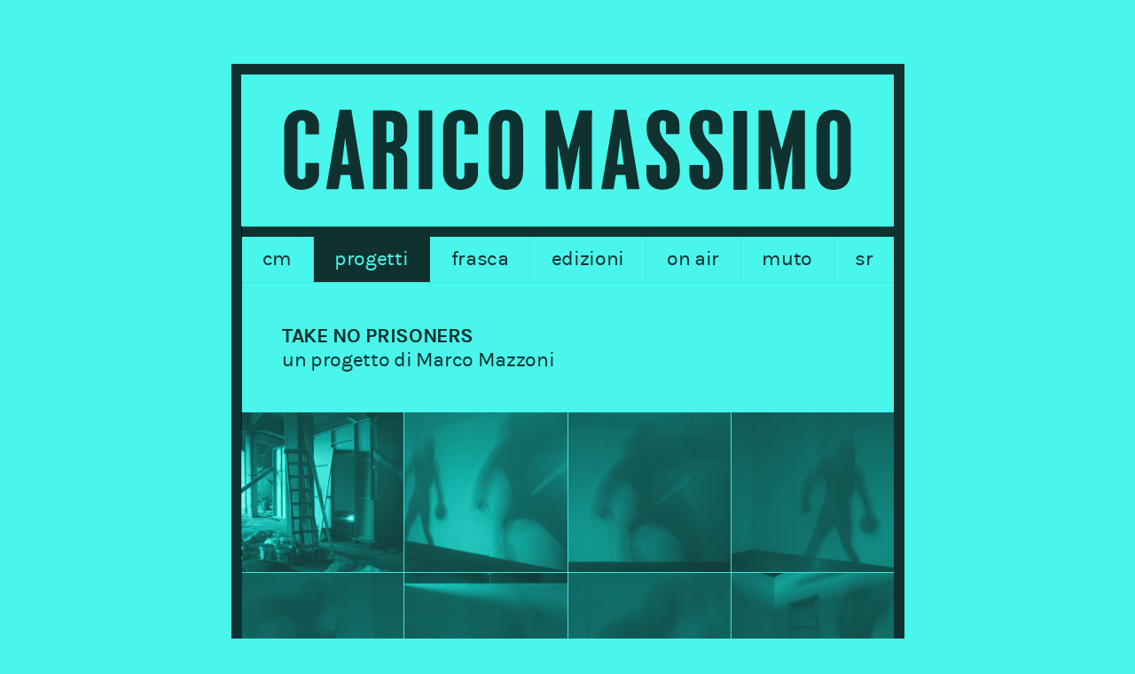

--- FILE ---
content_type: text/html; charset=UTF-8
request_url: https://caricomassimo.org/progetti/take-no-prisoners
body_size: 7856
content:
<!doctype html>
<html lang="it">
<head>
  <meta charset="utf-8">
  <meta name="viewport" content="width=device-width,initial-scale=1.0">
  
    <title>Take no prisoners – Carico Massimo Associazione Culturale</title>
    <meta name="description" content="Carico Massimo Associazione Culturale"> 

  <style>

    @font-face {font-family:'Karla';font-style:normal;font-weight:400;font-display:swap;src:local('Karla'),local('Karla-Regular'),
url('https://caricomassimo.org/assets/fonts/karmilla-regular-webfont.woff2') format('woff2');}
    @font-face {font-family:'Karla';font-style:normal;font-weight:700;font-display:swap;src:local('Karla Bold'),local('Karla-Bold'),
url('https://caricomassimo.org/assets/fonts/karmilla-bold-webfont.woff2') format('woff2');}
        
    html {
      --textcolor:   rgba(0,0,0,.8);
      --accentcolor: rgba(0,0,0,.075);
      --bgcolor:     #49f6eb ;
      
      --pad:  2em;
      scroll-behavior: smooth;
    }
    
    * {box-sizing:border-box;margin:0;padding:0;}
    body {font-family:Karla,system-ui,sans-serif;font-size:23px;line-height:1.35;color:var(--textcolor);background:var(--bgcolor);padding:0 5vw;}
    
    .all {max-width:33em;font-size:1em;border:.5em solid;margin:10vh auto;letter-spacing:-.015em;display:flex;flex-direction:column;}
    a {color:currentColor;text-decoration:none;}
    
    img, svg {display:block;width:100%;height:auto;}
    
    nav h1 {font-size:1em;border-bottom:.5em solid;}
    nav h1 span {display:block;height:0;width:0;text-indent:-9999px;}
    nav h1 a {display:block;background:var(--bgcolor);}
    nav h1 svg path {fill:var(--textcolor);}
    
    nav ul {display:flex;list-style:none;border-bottom:1px solid var(--accentcolor);}
    nav ul li {flex-grow:1;text-align:center;text-transform:lowercase;border-right:1px solid var(--accentcolor);}
    nav ul li:last-of-type {border:0;}
    nav ul li a {display:block;padding:.4em .3em .5em .3em;}
    nav ul li.selected {background:var(--textcolor);color:var(--bgcolor);}
    
    .lang {border-top:1px solid var(--accentcolor);font-size:.75em;text-transform:uppercase;letter-spacing:1px;}
    .lang a {text-align:center;display:block;padding:.7em 1em .8em 1em;}
    .lang a:hover {opacity:1;text-decoration:underline;}
    
    main {padding:var(--pad);flex:1;}
    main a {text-decoration:underline}
    main * + * {margin-top:.9em;}
    main br {margin-top:0;}
    main h1, main h2, main h3 {font-size:1em;line-height:1.2;}
    main h3 {text-transform:uppercase;}
    main h4 {font-weight:normal;font-size:1.15em;}
    main span.date {text-transform:none;font-weight:normal;display:block;opacity:.6;}
    main h3 em {text-transform:none;font-style:normal;font-weight:normal;}
    main ul, main ol {list-style:none;padding-left:.8em;}
    main li {margin-top:0;position:relative;}
    main li:before {content:'· ';position:absolute;left:-.8em;}
    main blockquote {padding:0 1em;opacity:.6;}
    main hr {border:0;border-bottom:1px solid var(--accentcolor);margin:var(--pad) 0 var(--pad) calc(0px - var(--pad));width:calc(100% + var(--pad) * 2);}
    main figure {width:calc(100% + var(--pad) * 2);margin:var(--pad) 0 0 calc(0px - var(--pad));border-top:.5em solid;}
    main figure img {border-bottom:1px solid var(--accentcolor);}
    main figure figcaption {padding:.4em .8em 0 .8em;margin:0;opacity:.6;font-size:.75em;}
    main figure:first-of-type {border-top:0;margin-top:calc(0px - var(--pad));}
    main figure + figure {margin-top:0;}
    main img {mix-blend-mode:luminosity;filter:opacity(.75) contrast(1);}
    main img:hover {mix-blend-mode:normal;filter:none;}
    main audio {display:block;width:100%;border:1px solid var(--accentcolor);outline:0;}
    main audio::-webkit-media-controls-panel {background:var(--bgcolor);}
    
    main .grid {display:grid;grid-gap:1px;grid-template-columns:repeat(auto-fill, minmax(25vmin, 1fr));grid-auto-flow:dense;margin:2em 0 2em calc(0px - var(--pad));width:calc(100% + var(--pad) * 2);background:var(--accentcolor);}
    main .grid * + * {margin-top:0;}
    main .grid a {display:block;}
    main .grid a img {height:25vmin;object-fit:cover;}
    
    main .grid-exhib {display:grid;grid-gap:1px;grid-template-columns:repeat(auto-fill, minmax(40%, 1fr));grid-auto-flow:dense;margin:calc(0px - var(--pad)) 0 calc(0px - var(--pad)) calc(0px - var(--pad));width:calc(100% + var(--pad) * 2);background:var(--accentcolor);}
    main .grid-exhib a {text-decoration:none;position:relative;display:grid;margin:0;float:left;padding:.8em 1em;overflow:hidden;min-height:40vh;z-index:9999;background:var(--bgcolor)}
    main .grid-exhib h3 {z-index:1;align-self:end;margin:0;}
    main .grid-exhib span {opacity:0;}
    main .grid-exhib img {opacity:0;position:absolute;top:0;bottom:0;right:0;left:0;width:100%;height:100%;object-fit:cover;margin:0;z-index:-1;pointer-events:none;transition:all .2s;}
    main .grid-exhib a:hover {text-shadow: 1px 1px 0 var(--textcolor);}
    main .grid-exhib a:hover img {opacity:1;transition:all .2s;}
    main .grid-exhib a:hover span, main .grid-exhib a:hover h3 {color:var(--bgcolor);opacity:1;transition:all .2s;}
    
    main .edition {overflow:auto;clear:both;}
    main .edition p {font-size:.85em;}
    main .edition h3 {margin:0;}
    main .edition h3 span {font-weight:normal;text-transform:none;}
    main .edition h3 span.year {opacity:.6;}
    main .edition a.image {display:block;width:40%;padding:.2em var(--pad) .3em 0;float:left;}
    main .edition a.image img {box-shadow:0 0 .2em rgba(0,0,0,.4);}
    main .edition a.image + a.image {display:none;}
    main .edition .info {width:60%;float:left;margin:0;}
    main .edition a.buy {font-size:.85em;padding:.25em .5em;border-radius:4px;border:1px solid var(--accentcolor);border-bottom:1px solid;border-right:1px solid;display:inline-block;line-height:1;text-decoration:none;margin-top:.75em;}
    main .edition a.buy:first-letter {font-size:.9em;margin-right:.2em;}
  
    @media only screen and (min-width:1440px) {
      body {font-size:30px;}
    }
    
    @media only screen and (max-width:800px) {
      body {font-size:22px;padding:0;}
      .all {max-width:none;margin:0;min-height:100vh;}
    }
    
    @media only screen and (max-width:500px) {
      html {--pad: 1.2em;}
      body {font-size:18px;}
      main .grid-exhib a {min-height:40vh;padding:1em 1.2em;;text-shadow: 1px 1px 0 var(--textcolor);}
      main .grid-exhib a img {opacity:1;}
      main .grid-exhib h3, main .grid-exhib a span {opacity:1;color:var(--bgcolor);}
      main .grid-exhib {grid-template-columns:repeat(auto-fill, minmax(100%, 1fr));background:var(--textcolor);grid-gap:.5em;padding-top:.5em;margin-top:calc( -1px - var(--pad))}
    }
    
  </style>
  
  <link rel="stylesheet" href="https://caricomassimo.org/assets/css/glightbox.css">
  
</head>

<body class="exhibition">
  
<div class="all">
  
<nav>
  <h1><a alt="Carico Massimo Associazione Culturale" href="https://caricomassimo.org"><span>Carico Massimo Associazione Culturale<br></span><svg xmlns="http://www.w3.org/2000/svg" width="1050" height="245" viewBox="0 0 1050 245"><path d="M112.06 60.193c-4.176-2.148-8.997-3.197-14.331-3.197-5.882 0-11.025 1.217-15.297 3.603-4.284 2.422-7.613 5.954-9.88 10.512-2.243 4.51-3.377 9.975-3.377 16.251v70.315c0 5.667 1.158 10.727 3.436 15.034 2.279 4.319 5.572 7.708 9.737 10.035 4.164 2.326 9.021 3.507 14.486 3.507 4.164 0 8.03-.632 11.526-1.885 3.532-1.229 6.586-3.078 9.152-5.477 2.542-2.363 4.499-5.262 5.787-8.543 1.289-3.258 1.933-6.933 1.933-10.906v-15.881c0-.454-.394-.812-.859-.812h-19.961c-.477 0-.859.358-.859.812v18.971c0 1.933-.585 3.484-1.778 4.785-1.169 1.229-2.649 1.85-4.534 1.85-1.921 0-3.472-.764-4.737-2.291-1.324-1.54-1.993-3.532-1.993-5.847v-76.721c0-3.58.633-6.205 1.873-7.792 1.205-1.54 3.043-2.279 5.668-2.279 1.408 0 5.668 0 5.668 9.092 0 .883-.06 1.575-.167 2.16v10.536c0 .453.382.811.859.811h19.962c.465 0 .859-.358.859-.811v-13.292c0-5.131-1.145-9.689-3.424-13.543-2.268-3.854-5.549-6.885-9.749-8.997m121.565 15.448h3.783c2.673 0 4.737.524 6.121 1.551 1.348.978 1.981 2.422 1.981 4.355v22.158c0 2.183-.775 3.639-2.386 4.462-1.682.871-4.868 1.325-9.498 1.42v-33.946h-.001zm6.635-17.684h-27.205c-.477 0-.847.37-.847.824v125.608c0 .454.37.824.847.824h19.712c.465 0 .859-.37.859-.824v-57.846h2.637c2.792 0 4.952.776 6.611 2.35 1.67 1.564 2.482 3.639 2.482 6.313v49.183c0 .454.382.824.859.824h20.034c.465 0 .847-.37.847-.824v-45.676c0-4.056-.43-7.481-1.336-10.166-.907-2.78-2.53-5.083-4.797-6.861-1.778-1.372-4.033-2.577-6.718-3.579 4.367-1.372 7.589-3.531 9.581-6.455 2.279-3.329 3.448-8.245 3.448-14.652v-11.348c0-8.889-2.339-15.798-6.956-20.535-4.63-4.738-11.372-7.16-20.058-7.16m66.221 0h-19.879c-.477 0-.859.37-.859.824v125.608c0 .454.382.824.859.824h19.879c.465 0 .859-.37.859-.824v-125.608c0-.454-.394-.824-.859-.824m61.29 2.236c-4.165-2.148-8.997-3.197-14.331-3.197-5.871 0-11.025 1.217-15.297 3.603-4.284 2.422-7.601 5.954-9.868 10.512-2.255 4.51-3.389 9.975-3.389 16.251v70.315c0 5.667 1.146 10.727 3.436 15.034 2.291 4.319 5.56 7.708 9.737 10.035 4.164 2.326 9.044 3.507 14.486 3.507 4.164 0 8.042-.632 11.538-1.885 3.532-1.253 6.599-3.102 9.14-5.477 2.554-2.363 4.511-5.262 5.799-8.543 1.265-3.258 1.909-6.909 1.909-10.906v-15.881c0-.454-.37-.812-.847-.812h-19.962c-.465 0-.859.358-.859.812v18.971c0 1.933-.573 3.484-1.778 4.785-1.181 1.229-2.649 1.85-4.534 1.85-1.909 0-3.472-.764-4.749-2.291-1.312-1.54-1.969-3.532-1.969-5.847v-76.721c0-3.58.633-6.205 1.873-7.792 1.193-1.54 3.031-2.279 5.668-2.279 1.396 0 5.656 0 5.656 9.092 0 .883-.048 1.575-.167 2.16v10.536c0 .453.394.811.859.811h19.962c.477 0 .847-.358.847-.811v-13.292c0-5.131-1.134-9.689-3.389-13.543-2.289-3.854-5.571-6.885-9.771-8.997m51.929 23.289c0-9.247 4.319-9.247 5.751-9.247 4.463 0 6.551 2.231 6.551 7.015v78.954c0 8.794-4.391 8.794-5.835 8.794-2.303 0-3.902-.728-4.892-2.255-1.05-1.623-1.575-4.463-1.575-8.472v-74.789zm21.18-23.017c-4.081-2.41-8.973-3.627-14.545-3.627-8.913 0-15.905 2.875-20.786 8.555-4.832 5.62-7.278 13.674-7.278 23.912v63.132c0 7.088 1.05 13.257 3.114 18.316 2.088 5.155 5.226 9.056 9.331 11.633 4.093 2.566 9.128 3.866 14.975 3.866 5.703 0 10.727-1.205 14.891-3.544 4.176-2.351 7.422-5.895 9.629-10.465 2.184-4.57 3.293-9.915 3.293-15.977v-69.132c0-6.241-1.074-11.717-3.21-16.18-2.16-4.546-5.321-8.078-9.414-10.489m174.761 84.994h-10.858l5.178-43.325 5.68 43.325zm3.496-88.619h-17.373c-.418 0-.776.299-.835.68l-21.346 126.73c-.036.251.012.477.191.656.167.215.394.31.644.31h18.005c.43 0 .788-.31.859-.716l3.555-22.086h15.058l3.102 22.086c.06.406.43.716.847.716h18.125c.263 0 .501-.095.668-.31.143-.179.227-.406.191-.656l-20.844-126.73c-.072-.381-.43-.68-.847-.68m-446.245 88.619h-10.846l5.178-43.325 5.668 43.325zm3.508-88.619h-17.373c-.418 0-.776.299-.847.68l-21.334 126.73c-.036.251.036.477.191.656.167.215.406.31.668.31h18.005c.418 0 .776-.31.835-.716l3.555-22.086h15.059l3.114 22.086c.048.406.418.716.847.716h18.125c.251 0 .489-.095.645-.31.167-.179.239-.406.203-.656l-20.846-126.73c-.072-.381-.43-.68-.847-.68m522.323 69.104c-1.372-2.028-3.46-4.582-6.205-7.589l-3.723-3.651c-4.63-4.713-7.887-8.448-9.713-11.18-3.89-5.298-5.882-11.92-5.882-19.748 0-3.46.453-5.989 1.324-7.517.788-1.373 2.1-2.029 4.021-2.029 1.539 0 2.72.478 3.567 1.456.907 1.002 1.348 2.506 1.348 4.45v15.297c0 .453.382.811.859.811h19.879c.489 0 .859-.358.859-.811v-13.589c0-7.815-2.398-13.972-7.147-18.328-4.725-4.331-11.407-6.514-19.867-6.514-8.269 0-14.701 2.577-19.139 7.684-4.403 5.035-6.646 12.349-6.646 21.716 0 4.88.537 9.319 1.587 13.268 1.05 3.938 2.78 7.863 5.155 11.622 2.339 3.759 5.548 7.815 9.545 12.075 4.869 5.107 8.233 8.865 10.035 11.168s3.078 4.403 3.83 6.265c.549 1.348.978 2.971 1.265 4.856.31 1.944.477 4.307.513 7.099v5.644c0 4.129-.43 6.956-1.289 8.46-.799 1.349-2.279 2.005-4.534 2.005-1.527 0-2.685-.454-3.532-1.384-.859-.966-1.301-2.338-1.301-4.056v-16.347c0-.454-.382-.824-.847-.824h-19.891c-.465 0-.859.37-.859.824v12.528c0 8.484 2.255 15.094 6.718 19.628 4.463 4.558 11.001 6.873 19.39 6.873 5.727 0 10.715-1.146 14.808-3.401 4.128-2.267 7.35-5.608 9.557-9.963 2.195-4.332 3.305-9.391 3.305-15.07v-4.033c0-8.269-1.146-15.154-3.377-20.428-1-2.768-2.205-5.214-3.613-7.267m69.272 0c-1.384-2.028-3.46-4.582-6.205-7.589l-3.735-3.651c-4.618-4.713-7.875-8.448-9.701-11.18-3.89-5.298-5.882-11.92-5.882-19.748 0-3.46.453-5.989 1.324-7.517.788-1.373 2.1-2.029 4.033-2.029 1.527 0 2.708.478 3.555 1.456.907 1.002 1.348 2.506 1.348 4.45v15.297c0 .453.394.811.871.811h19.867c.489 0 .859-.358.859-.811v-13.589c0-7.815-2.41-13.972-7.147-18.328-4.725-4.331-11.407-6.514-19.867-6.514-8.269 0-14.712 2.577-19.139 7.684-4.403 5.035-6.646 12.349-6.646 21.716 0 4.88.537 9.319 1.587 13.268 1.05 3.938 2.78 7.863 5.155 11.622 2.339 3.759 5.56 7.815 9.545 12.075 4.869 5.107 8.245 8.865 10.035 11.168 1.802 2.303 3.078 4.403 3.818 6.265.561 1.348.99 2.971 1.277 4.856.31 1.944.465 4.307.525 7.099v5.644c0 4.129-.442 6.956-1.313 8.46-.787 1.349-2.279 2.005-4.522 2.005-1.527 0-2.685-.454-3.532-1.384-.847-.966-1.301-2.338-1.301-4.056v-16.347c0-.454-.382-.824-.859-.824h-19.879c-.465 0-.847.37-.847.824v12.528c0 8.484 2.255 15.094 6.706 19.628 4.462 4.558 11.001 6.873 19.39 6.873 5.727 0 10.715-1.146 14.808-3.401 4.128-2.267 7.35-5.608 9.569-9.963 2.183-4.332 3.293-9.391 3.293-15.07v-4.033c0-8.269-1.146-15.154-3.389-20.428-1-2.768-2.193-5.214-3.601-7.267m44.893-67.098h-19.891c-.465 0-.847.382-.847.848v125.608c0 .43.382.8.847.8h19.891c.465 0 .859-.37.859-.8v-125.609c0-.465-.394-.847-.859-.847m93.402-.889h-18.662c-.394 0-.74.251-.823.62l-17.576 63.013-16.061-63c-.083-.358-.429-.633-.823-.633h-19.079c-.214 0-.441.096-.596.251-.167.131-.263.369-.263.572l.263 125.608c0 .454.394.824.859.824h18.531c.477 0 .847-.37.847-.824l-.036-.274-.776-68.466h.764l13.555 69.265c.071.382.429.656.847.656h4.642c.418 0 .776-.274.835-.656l13.889-70.315h.251l-.525 69.79c0 .203.095.43.251.573.167.155.382.251.608.251h18.888c.489 0 .871-.37.871-.824l.167-125.608c0-.203-.083-.441-.239-.572-.18-.155-.383-.251-.609-.251m-342.731 0h-18.662c-.394 0-.74.251-.823.62l-17.552 63.013-16.073-63c-.095-.358-.441-.633-.835-.633h-19.067c-.227 0-.453.096-.608.251-.155.131-.251.369-.251.572l.251 125.608c0 .454.382.824.871.824h18.507c.501 0 .871-.37.871-.824 0-.095-.012-.178-.048-.274l-.776-68.466h.752l13.567 69.265c.071.382.418.656.847.656h4.642c.418 0 .764-.274.835-.656l13.877-70.315h.263l-.513 69.79c0 .203.083.43.251.573.167.155.382.251.608.251h18.901c.477 0 .847-.37.847-.824l.191-125.608c0-.203-.107-.441-.263-.572-.157-.155-.383-.251-.61-.251m383.451 25.533c0-9.259 4.319-9.259 5.74-9.259 4.475 0 6.55 2.231 6.55 7.028v78.943c0 8.806-4.379 8.806-5.823 8.806-2.303 0-3.902-.728-4.892-2.255-1.05-1.623-1.575-4.475-1.575-8.484v-74.779zm30.582-12.541c-2.136-4.533-5.31-8.066-9.391-10.488-4.105-2.411-8.985-3.615-14.557-3.615-8.913 0-15.917 2.864-20.774 8.543-4.844 5.632-7.29 13.674-7.29 23.911v63.133c0 7.088 1.038 13.268 3.114 18.328 2.088 5.155 5.226 9.044 9.331 11.622 4.081 2.577 9.116 3.877 14.963 3.877 5.739 0 10.739-1.217 14.891-3.555 4.188-2.351 7.422-5.882 9.641-10.465 2.183-4.534 3.305-9.915 3.305-15.977v-69.134c.001-6.264-1.097-11.717-3.233-16.18"/></svg></a></h1>
  
  <ul>
      <li><a href="https://caricomassimo.org/su">cm</a></li>
      <li class="selected"><a href="https://caricomassimo.org/progetti">progetti</a></li>
      <li><a href="https://caricomassimo.org/frasca">frasca</a></li>
      <li><a href="https://caricomassimo.org/edizioni">edizioni</a></li>
      <li><a href="https://caricomassimo.org/on-air">on air</a></li>
      <li><a href="https://caricomassimo.org/muto">MUTO</a></li>
      <li><a href="https://caricomassimo.org/salvator-rosa">sr</a></li>
    </ul>
  
</nav>
<main>
   
  <h3>
Take no prisoners <br><em>un progetto di Marco Mazzoni</em></h3>
     
    
    <div class="grid">
              <a href="https://caricomassimo.org/media/pages/progetti/take-no-prisoners/a0112c33fc-1715897947/marco-mazzoni-l1022634-2000x.jpg" class="glightbox image" data-gallery="gallery1" data-description="">
        <noscript class="loading-lazy"><img alt="" title="" loading="lazy" src="https://caricomassimo.org/media/pages/progetti/take-no-prisoners/a0112c33fc-1715897947/marco-mazzoni-l1022634-600x.jpg" width="600" height="399">
        </noscript>
      </a>
                    <a href="https://caricomassimo.org/media/pages/progetti/take-no-prisoners/4384b7c0b7-1715897947/marco-mazzoni-l1022646-2000x.jpg" class="glightbox image" data-gallery="gallery1" data-description="">
        <noscript class="loading-lazy"><img alt="" title="" loading="lazy" src="https://caricomassimo.org/media/pages/progetti/take-no-prisoners/4384b7c0b7-1715897947/marco-mazzoni-l1022646-600x.jpg" width="600" height="399">
        </noscript>
      </a>
                    <a href="https://caricomassimo.org/media/pages/progetti/take-no-prisoners/2b03788bce-1715897947/marco-mazzoni-l1022657-2000x.jpg" class="glightbox image" data-gallery="gallery1" data-description="">
        <noscript class="loading-lazy"><img alt="" title="" loading="lazy" src="https://caricomassimo.org/media/pages/progetti/take-no-prisoners/2b03788bce-1715897947/marco-mazzoni-l1022657-600x.jpg" width="600" height="399">
        </noscript>
      </a>
                    <a href="https://caricomassimo.org/media/pages/progetti/take-no-prisoners/48707d3c4b-1715897947/marco-mazzoni-l1022658-2000x.jpg" class="glightbox image" data-gallery="gallery1" data-description="">
        <noscript class="loading-lazy"><img alt="" title="" loading="lazy" src="https://caricomassimo.org/media/pages/progetti/take-no-prisoners/48707d3c4b-1715897947/marco-mazzoni-l1022658-600x.jpg" width="600" height="399">
        </noscript>
      </a>
                    <a href="https://caricomassimo.org/media/pages/progetti/take-no-prisoners/e71698d201-1715897947/marco-mazzoni-l1022661-2000x.jpg" class="glightbox image" data-gallery="gallery1" data-description="">
        <noscript class="loading-lazy"><img alt="" title="" loading="lazy" src="https://caricomassimo.org/media/pages/progetti/take-no-prisoners/e71698d201-1715897947/marco-mazzoni-l1022661-600x.jpg" width="600" height="399">
        </noscript>
      </a>
                    <a href="https://caricomassimo.org/media/pages/progetti/take-no-prisoners/0b7d4af100-1715897947/marco-mazzoni-l1022662-2000x.jpg" class="glightbox image" data-gallery="gallery1" data-description="">
        <noscript class="loading-lazy"><img alt="" title="" loading="lazy" src="https://caricomassimo.org/media/pages/progetti/take-no-prisoners/0b7d4af100-1715897947/marco-mazzoni-l1022662-600x.jpg" width="600" height="399">
        </noscript>
      </a>
                    <a href="https://caricomassimo.org/media/pages/progetti/take-no-prisoners/540b6c11ab-1715897947/marco-mazzoni-l1022668-2000x.jpg" class="glightbox image" data-gallery="gallery1" data-description="">
        <noscript class="loading-lazy"><img alt="" title="" loading="lazy" src="https://caricomassimo.org/media/pages/progetti/take-no-prisoners/540b6c11ab-1715897947/marco-mazzoni-l1022668-600x.jpg" width="600" height="399">
        </noscript>
      </a>
                    <a href="https://caricomassimo.org/media/pages/progetti/take-no-prisoners/5fca70ef37-1715897947/marco-mazzoni-l1022669-2000x.jpg" class="glightbox image" data-gallery="gallery1" data-description="">
        <noscript class="loading-lazy"><img alt="" title="" loading="lazy" src="https://caricomassimo.org/media/pages/progetti/take-no-prisoners/5fca70ef37-1715897947/marco-mazzoni-l1022669-600x.jpg" width="600" height="399">
        </noscript>
      </a>
                    <a href="https://caricomassimo.org/media/pages/progetti/take-no-prisoners/536e1d2caf-1715897947/marco-mazzoni-l1022673-2000x.jpg" class="glightbox image" data-gallery="gallery1" data-description="">
        <noscript class="loading-lazy"><img alt="" title="" loading="lazy" src="https://caricomassimo.org/media/pages/progetti/take-no-prisoners/536e1d2caf-1715897947/marco-mazzoni-l1022673-600x.jpg" width="600" height="399">
        </noscript>
      </a>
                    <a href="https://caricomassimo.org/media/pages/progetti/take-no-prisoners/8c20d27cdc-1715897947/marco-mazzoni-l1022692-2000x.jpg" class="glightbox image" data-gallery="gallery1" data-description="">
        <noscript class="loading-lazy"><img alt="" title="" loading="lazy" src="https://caricomassimo.org/media/pages/progetti/take-no-prisoners/8c20d27cdc-1715897947/marco-mazzoni-l1022692-600x.jpg" width="600" height="399">
        </noscript>
      </a>
                    <a href="https://caricomassimo.org/media/pages/progetti/take-no-prisoners/d7cd182eea-1715897947/marco-mazzoni-l1022693-2000x.jpg" class="glightbox image" data-gallery="gallery1" data-description="">
        <noscript class="loading-lazy"><img alt="" title="" loading="lazy" src="https://caricomassimo.org/media/pages/progetti/take-no-prisoners/d7cd182eea-1715897947/marco-mazzoni-l1022693-600x.jpg" width="600" height="399">
        </noscript>
      </a>
                    <a href="https://caricomassimo.org/media/pages/progetti/take-no-prisoners/e63eeb31cb-1715897947/marco-mazzoni-l1022702-2000x.jpg" class="glightbox image" data-gallery="gallery1" data-description="">
        <noscript class="loading-lazy"><img alt="" title="" loading="lazy" src="https://caricomassimo.org/media/pages/progetti/take-no-prisoners/e63eeb31cb-1715897947/marco-mazzoni-l1022702-600x.jpg" width="600" height="399">
        </noscript>
      </a>
          </div>
    
  <span class="date">
          21 ottobre 2019      </span>
  
  
  <ul>
<li><em>Ma ditemi: che son li segni bui di questo corpo?</em> Dante, Il Paradiso, II, 49-50</li>
</ul>
<p>Mi trovavo al mattino nella piana sabbiosa e assolata, seduto su alcuni frammenti di roccia, in pieno sole, giacché ora mi piaceva godere della sua vista, di cui ero stato lungamente privato. In silenzio nutrivo il mio cuore di disperazione. Improvvisamente un leggero rumore mi fece trasalire; pronto alla fuga gettai un occhiata attorno a me e non vidi nessuno; tuttavia sulla sabbia assolata mi apparve, scivolandomi davanti, un ombra umana, la quale, così procedendo da sola, sembrava avesse perduto il suo padrone. Allora si risvegliò in me un potente desiderio. “Ombra” pensai “stai cercando il tuo padrone? Lo sarò io” E mi slanciai per impadronirmene: pensavo che se sarei stato abbastanza fortunato da camminare nella sua traccia, in modo da farmela arrivare fino ai piedi, vi sarebbe rimasta attaccata e, col passare del tempo,si sarebbe abituata a me. L&#8217;ombra a seguito del mio movimento si mise a fuggire davanti a me e io dovetti iniziare un accanito inseguimento dietro l&#8217;agile fuggitiva: solo il pensiero di uscire dalla terribile situazione in cui mi trovavo poté armarmi del necessario vigore. L&#8217;ombra fuggiva verso un bosco a dire il vero ancora lontano, nella penombra del quale l&#8217;avrei infallibilmente perduta; lo compresi, un brutto sforzo mi attraversò il cuore,attizzò il mio desiderio, fece precipitare la mia corsa: stavo guadagnando visibilmente terreno, mi avvicinavo sempre di più, non poteva sfuggirmi.<br />
Improvvisamente si fermò e si girò verso di me. Come un leone sulla sua preda mi gettai con slancio per prenderne possesso, ma andai inaspettatamente a scontrarmi contro un corpo duro e resistente. Ricevetti allora nei fianchi, senza poter vedere nulla, i colpi più inauditi che un essere umano abbia mai potuto sopportare.<br />
(Adelbert von Chamisso da Storia straordinaria di Peter Schlemihl)</p>
<p>Take No Prisoners indaga la messa in scena nell&#8217;era della riproducibilità tecnica nel tentativo di ridare forza alle immagini e alla loro essenza, svelandone l&#8217;aura recondita e ancestrale; un gioco di riflessi che rende tangibile le potenzialità espressive della rappresentazione per innescare una riflessione sull&#8217;effetto e il dato, l&#8217;immaginario e il reale. </p>
<hr />
<p>Marco Mazzoni - Coreografo, performer e artista visivo, si forma nelle arti performative a Firenze con Antonietta Daviso e a New York presso il Merce Cunningham Studio. Nel 1995 fonda  Kinkaleri, collettivo di artisti che si occupa di arti della scena e con cui tuttora collabora. Parallelamente sviluppa una propria ricerca personale nelle arti visive, realizzando progetti che includono, disegno, fotografia, editoria e performance. Nel 2013 fonda il progetto editoriale indipendente mazoopub pubblicando una serie di fanzine ad uscita periodica, nel 2016 pubblica  atlas soccer, edizioni bruno e nel 2109 One look is worth ten thousand words SelfPleasurePubblishing  Ha collaborato con artisti come Lovet/Codagnone, Davide Savorani, Giulia Cenci, Zapruder, Michele Di Stefano, Barbara Berti e Jacopo Miliani e in collaborazione con Kinkaleri con John Giorno, Invernomuto, Nico Vascellari, Margherita Morgantin, Nation 25, Canedicoda, Riccardo Benassi e Jacopo Bennasi.</p>
<hr />
<p>salvator rosa</p>  
  
    
  
</main>

<div class="lang">
  <a href="https://caricomassimo.org/en/projects/take-no-prisoners">English</a>
</div></div>

<script src="https://caricomassimo.org/assets/js/loading-attribute-polyfill.min.js"></script>
<script src="https://caricomassimo.org/assets/js/glightbox.min.js"></script>
<script src="https://caricomassimo.org/assets/js/instantpage-5.1.0.js" type="module" defer></script>

<script>
  
  const nav = document.createElement('div');
  nav.classList.add('gcounter');
  nav.dataset.indicator = '';

  const slides = GLightbox({
  	onOpen: () => slides.modal.appendChild(nav),
  	afterSlideChange: function(prev, next) {
  		nav.dataset.indicator = `${next.index + 1}/${slides.elements.length}`;
  		nav.classList.add('gcounter-added');
  	}
  });
  
</script>
  
</body>
</html>